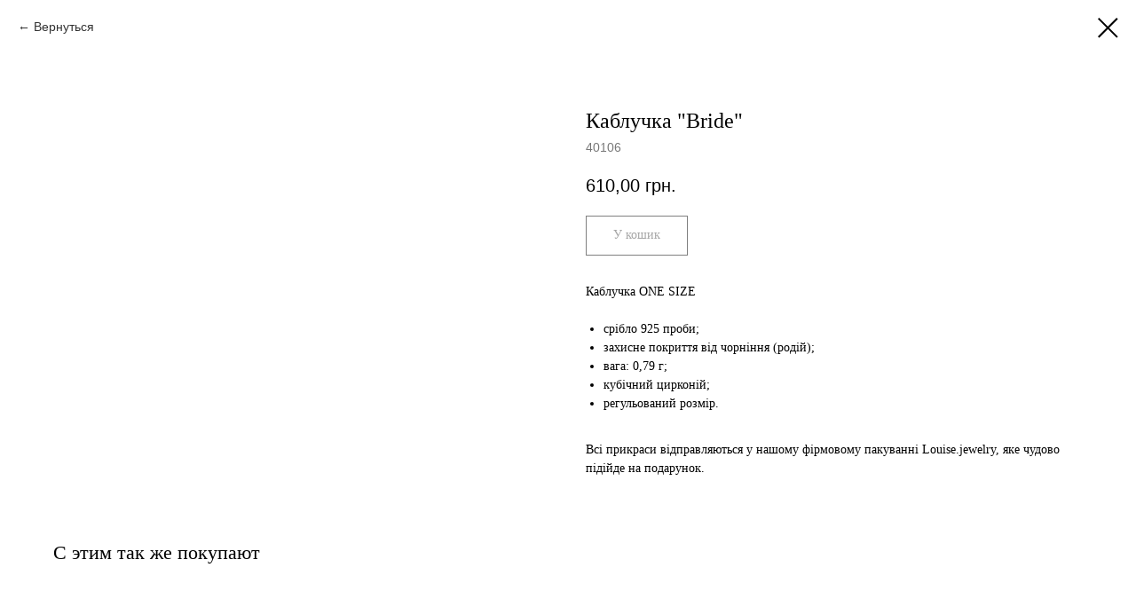

--- FILE ---
content_type: text/html; charset=UTF-8
request_url: https://louise.jewelry/ring/tproduct/233560911-631520241039-kabluchka-bride
body_size: 13459
content:
<!DOCTYPE html> <html lang="uk"> <head> <meta charset="utf-8" /> <meta http-equiv="Content-Type" content="text/html; charset=utf-8" /> <meta name="viewport" content="width=device-width, initial-scale=1.0" /> <!--metatextblock-->
<title>Каблучка "Bride"</title>
<meta name="description" content="">
<meta name="keywords" content="">
<meta property="og:title" content="Каблучка &quot;Bride&quot;" />
<meta property="og:description" content="" />
<meta property="og:type" content="website" />
<meta property="og:url" content="https://louise.jewelry/ring/tproduct/233560911-631520241039-kabluchka-bride" />
<meta property="og:image" content="https://static.tildacdn.com/stor3136-3061-4564-a134-313337333266/48696133.jpg" />
<link rel="canonical" href="https://louise.jewelry/ring/tproduct/233560911-631520241039-kabluchka-bride" />
<!--/metatextblock--> <meta name="format-detection" content="telephone=no" /> <meta http-equiv="x-dns-prefetch-control" content="on"> <link rel="dns-prefetch" href="https://ws.tildacdn.com"> <link rel="dns-prefetch" href="https://static.tildacdn.one"> <link rel="shortcut icon" href="https://static.tildacdn.one/tild3235-6264-4362-a636-383639383039/favicon.ico" type="image/x-icon" /> <link rel="apple-touch-icon" href="https://static.tildacdn.one/tild3232-3733-4531-a461-363735623838/apple-touch-icon-152.png"> <link rel="apple-touch-icon" sizes="76x76" href="https://static.tildacdn.one/tild3232-3733-4531-a461-363735623838/apple-touch-icon-152.png"> <link rel="apple-touch-icon" sizes="152x152" href="https://static.tildacdn.one/tild3232-3733-4531-a461-363735623838/apple-touch-icon-152.png"> <link rel="apple-touch-startup-image" href="https://static.tildacdn.one/tild3232-3733-4531-a461-363735623838/apple-touch-icon-152.png"> <meta name="msapplication-TileColor" content="#ffffff"> <meta name="msapplication-TileImage" content="https://static.tildacdn.one/tild6130-3066-4431-a636-323639626662/mstile-150x150.png"> <!-- Assets --> <script src="https://neo.tildacdn.com/js/tilda-fallback-1.0.min.js" async charset="utf-8"></script> <link rel="stylesheet" href="https://static.tildacdn.one/css/tilda-grid-3.0.min.css" type="text/css" media="all" onerror="this.loaderr='y';"/> <link rel="stylesheet" href="https://static.tildacdn.one/ws/project1037411/tilda-blocks-page14137666.min.css?t=1762957361" type="text/css" media="all" onerror="this.loaderr='y';" /> <link rel="stylesheet" href="https://static.tildacdn.one/css/tilda-popup-1.1.min.css" type="text/css" media="print" onload="this.media='all';" onerror="this.loaderr='y';" /> <noscript><link rel="stylesheet" href="https://static.tildacdn.one/css/tilda-popup-1.1.min.css" type="text/css" media="all" /></noscript> <link rel="stylesheet" href="https://static.tildacdn.one/css/tilda-slds-1.4.min.css" type="text/css" media="print" onload="this.media='all';" onerror="this.loaderr='y';" /> <noscript><link rel="stylesheet" href="https://static.tildacdn.one/css/tilda-slds-1.4.min.css" type="text/css" media="all" /></noscript> <link rel="stylesheet" href="https://static.tildacdn.one/css/tilda-catalog-1.1.min.css" type="text/css" media="print" onload="this.media='all';" onerror="this.loaderr='y';" /> <noscript><link rel="stylesheet" href="https://static.tildacdn.one/css/tilda-catalog-1.1.min.css" type="text/css" media="all" /></noscript> <link rel="stylesheet" href="https://static.tildacdn.one/css/tilda-forms-1.0.min.css" type="text/css" media="all" onerror="this.loaderr='y';" /> <link rel="stylesheet" href="https://static.tildacdn.one/css/tilda-menu-widgeticons-1.0.min.css" type="text/css" media="all" onerror="this.loaderr='y';" /> <link rel="stylesheet" href="https://static.tildacdn.one/css/tilda-cart-1.0.min.css" type="text/css" media="all" onerror="this.loaderr='y';" /> <link rel="stylesheet" href="https://static.tildacdn.one/css/tilda-zoom-2.0.min.css" type="text/css" media="print" onload="this.media='all';" onerror="this.loaderr='y';" /> <noscript><link rel="stylesheet" href="https://static.tildacdn.one/css/tilda-zoom-2.0.min.css" type="text/css" media="all" /></noscript> <script nomodule src="https://static.tildacdn.one/js/tilda-polyfill-1.0.min.js" charset="utf-8"></script> <script type="text/javascript">function t_onReady(func) {if(document.readyState!='loading') {func();} else {document.addEventListener('DOMContentLoaded',func);}}
function t_onFuncLoad(funcName,okFunc,time) {if(typeof window[funcName]==='function') {okFunc();} else {setTimeout(function() {t_onFuncLoad(funcName,okFunc,time);},(time||100));}}function t_throttle(fn,threshhold,scope) {return function() {fn.apply(scope||this,arguments);};}function t396_initialScale(t){var e=document.getElementById("rec"+t);if(e){var i=e.querySelector(".t396__artboard");if(i){window.tn_scale_initial_window_width||(window.tn_scale_initial_window_width=document.documentElement.clientWidth);var a=window.tn_scale_initial_window_width,r=[],n,l=i.getAttribute("data-artboard-screens");if(l){l=l.split(",");for(var o=0;o<l.length;o++)r[o]=parseInt(l[o],10)}else r=[320,480,640,960,1200];for(var o=0;o<r.length;o++){var d=r[o];a>=d&&(n=d)}var _="edit"===window.allrecords.getAttribute("data-tilda-mode"),c="center"===t396_getFieldValue(i,"valign",n,r),s="grid"===t396_getFieldValue(i,"upscale",n,r),w=t396_getFieldValue(i,"height_vh",n,r),g=t396_getFieldValue(i,"height",n,r),u=!!window.opr&&!!window.opr.addons||!!window.opera||-1!==navigator.userAgent.indexOf(" OPR/");if(!_&&c&&!s&&!w&&g&&!u){var h=parseFloat((a/n).toFixed(3)),f=[i,i.querySelector(".t396__carrier"),i.querySelector(".t396__filter")],v=Math.floor(parseInt(g,10)*h)+"px",p;i.style.setProperty("--initial-scale-height",v);for(var o=0;o<f.length;o++)f[o].style.setProperty("height","var(--initial-scale-height)");t396_scaleInitial__getElementsToScale(i).forEach((function(t){t.style.zoom=h}))}}}}function t396_scaleInitial__getElementsToScale(t){return t?Array.prototype.slice.call(t.children).filter((function(t){return t&&(t.classList.contains("t396__elem")||t.classList.contains("t396__group"))})):[]}function t396_getFieldValue(t,e,i,a){var r,n=a[a.length-1];if(!(r=i===n?t.getAttribute("data-artboard-"+e):t.getAttribute("data-artboard-"+e+"-res-"+i)))for(var l=0;l<a.length;l++){var o=a[l];if(!(o<=i)&&(r=o===n?t.getAttribute("data-artboard-"+e):t.getAttribute("data-artboard-"+e+"-res-"+o)))break}return r}window.TN_SCALE_INITIAL_VER="1.0",window.tn_scale_initial_window_width=null;</script> <script src="https://static.tildacdn.one/js/jquery-1.10.2.min.js" charset="utf-8" onerror="this.loaderr='y';"></script> <script src="https://static.tildacdn.one/js/tilda-scripts-3.0.min.js" charset="utf-8" defer onerror="this.loaderr='y';"></script> <script src="https://static.tildacdn.one/ws/project1037411/tilda-blocks-page14137666.min.js?t=1762957361" charset="utf-8" onerror="this.loaderr='y';"></script> <script src="https://static.tildacdn.one/js/tilda-lazyload-1.0.min.js" charset="utf-8" async onerror="this.loaderr='y';"></script> <script src="https://static.tildacdn.one/js/hammer.min.js" charset="utf-8" async onerror="this.loaderr='y';"></script> <script src="https://static.tildacdn.one/js/tilda-slds-1.4.min.js" charset="utf-8" async onerror="this.loaderr='y';"></script> <script src="https://static.tildacdn.one/js/tilda-products-1.0.min.js" charset="utf-8" async onerror="this.loaderr='y';"></script> <script src="https://static.tildacdn.one/js/tilda-catalog-1.1.min.js" charset="utf-8" async onerror="this.loaderr='y';"></script> <script src="https://static.tildacdn.one/js/tilda-zero-1.1.min.js" charset="utf-8" async onerror="this.loaderr='y';"></script> <script src="https://static.tildacdn.one/js/tilda-menu-1.0.min.js" charset="utf-8" async onerror="this.loaderr='y';"></script> <script src="https://static.tildacdn.one/js/tilda-menu-widgeticons-1.0.min.js" charset="utf-8" async onerror="this.loaderr='y';"></script> <script src="https://static.tildacdn.one/js/tilda-forms-1.0.min.js" charset="utf-8" async onerror="this.loaderr='y';"></script> <script src="https://static.tildacdn.one/js/tilda-cart-1.1.min.js" charset="utf-8" async onerror="this.loaderr='y';"></script> <script src="https://static.tildacdn.one/js/tilda-widget-positions-1.0.min.js" charset="utf-8" async onerror="this.loaderr='y';"></script> <script src="https://static.tildacdn.one/js/tilda-zoom-2.0.min.js" charset="utf-8" async onerror="this.loaderr='y';"></script> <script src="https://static.tildacdn.one/js/tilda-zero-scale-1.0.min.js" charset="utf-8" async onerror="this.loaderr='y';"></script> <script src="https://static.tildacdn.one/js/tilda-skiplink-1.0.min.js" charset="utf-8" async onerror="this.loaderr='y';"></script> <script src="https://static.tildacdn.one/js/tilda-events-1.0.min.js" charset="utf-8" async onerror="this.loaderr='y';"></script> <!-- nominify begin --><meta name="facebook-domain-verification" content="696bd9eu3ri21ukbrcg39j2eev3u74" /><!-- nominify end --><script type="text/javascript">window.dataLayer=window.dataLayer||[];</script> <!-- Google Tag Manager --> <script type="text/javascript">(function(w,d,s,l,i){w[l]=w[l]||[];w[l].push({'gtm.start':new Date().getTime(),event:'gtm.js'});var f=d.getElementsByTagName(s)[0],j=d.createElement(s),dl=l!='dataLayer'?'&l='+l:'';j.async=true;j.src='https://www.googletagmanager.com/gtm.js?id='+i+dl;f.parentNode.insertBefore(j,f);})(window,document,'script','dataLayer','GTM-WPCQ93F');</script> <!-- End Google Tag Manager --> <!-- Facebook Pixel Code --> <script type="text/javascript" data-tilda-cookie-type="advertising">setTimeout(function(){!function(f,b,e,v,n,t,s)
{if(f.fbq)return;n=f.fbq=function(){n.callMethod?n.callMethod.apply(n,arguments):n.queue.push(arguments)};if(!f._fbq)f._fbq=n;n.push=n;n.loaded=!0;n.version='2.0';n.agent='pltilda';n.queue=[];t=b.createElement(e);t.async=!0;t.src=v;s=b.getElementsByTagName(e)[0];s.parentNode.insertBefore(t,s)}(window,document,'script','https://connect.facebook.net/en_US/fbevents.js');fbq('init','347037465896526');fbq('track','PageView');},2000);</script> <!-- End Facebook Pixel Code --> <script type="text/javascript">(function() {if((/bot|google|yandex|baidu|bing|msn|duckduckbot|teoma|slurp|crawler|spider|robot|crawling|facebook/i.test(navigator.userAgent))===false&&typeof(sessionStorage)!='undefined'&&sessionStorage.getItem('visited')!=='y'&&document.visibilityState){var style=document.createElement('style');style.type='text/css';style.innerHTML='@media screen and (min-width: 980px) {.t-records {opacity: 0;}.t-records_animated {-webkit-transition: opacity ease-in-out .2s;-moz-transition: opacity ease-in-out .2s;-o-transition: opacity ease-in-out .2s;transition: opacity ease-in-out .2s;}.t-records.t-records_visible {opacity: 1;}}';document.getElementsByTagName('head')[0].appendChild(style);function t_setvisRecs(){var alr=document.querySelectorAll('.t-records');Array.prototype.forEach.call(alr,function(el) {el.classList.add("t-records_animated");});setTimeout(function() {Array.prototype.forEach.call(alr,function(el) {el.classList.add("t-records_visible");});sessionStorage.setItem("visited","y");},400);}
document.addEventListener('DOMContentLoaded',t_setvisRecs);}})();</script></head> <body class="t-body" style="margin:0;"> <!--allrecords--> <div id="allrecords" class="t-records" data-product-page="y" data-hook="blocks-collection-content-node" data-tilda-project-id="1037411" data-tilda-page-id="14137666" data-tilda-page-alias="ring" data-tilda-formskey="429cef855a4ab78873c39b042b6aa5d3" data-tilda-stat-scroll="yes" data-tilda-lazy="yes" data-tilda-project-lang="UK" data-tilda-root-zone="one" data-tilda-project-headcode="yes" data-tilda-project-country="UA">
<!-- PRODUCT START -->

                
                        
                    
        
        

<div id="rec233560911" class="r t-rec" style="background-color:#ffffff;" data-bg-color="#ffffff">
    <div class="t-store t-store__prod-snippet__container">

        
                <div class="t-store__prod-popup__close-txt-wr" style="position:absolute;">
            <a href="https://louise.jewelry/ring" class="js-store-close-text t-store__prod-popup__close-txt t-descr t-descr_xxs" style="color:#000000;">
                Вернуться
            </a>
        </div>
        
        <a href="https://louise.jewelry/ring" class="t-popup__close" style="position:absolute; background-color:#ffffff">
            <div class="t-popup__close-wrapper">
                <svg class="t-popup__close-icon t-popup__close-icon_arrow" width="26px" height="26px" viewBox="0 0 26 26" version="1.1" xmlns="http://www.w3.org/2000/svg" xmlns:xlink="http://www.w3.org/1999/xlink"><path d="M10.4142136,5 L11.8284271,6.41421356 L5.829,12.414 L23.4142136,12.4142136 L23.4142136,14.4142136 L5.829,14.414 L11.8284271,20.4142136 L10.4142136,21.8284271 L2,13.4142136 L10.4142136,5 Z" fill="#000000"></path></svg>
                <svg class="t-popup__close-icon t-popup__close-icon_cross" width="23px" height="23px" viewBox="0 0 23 23" version="1.1" xmlns="http://www.w3.org/2000/svg" xmlns:xlink="http://www.w3.org/1999/xlink"><g stroke="none" stroke-width="1" fill="#000000" fill-rule="evenodd"><rect transform="translate(11.313708, 11.313708) rotate(-45.000000) translate(-11.313708, -11.313708) " x="10.3137085" y="-3.6862915" width="2" height="30"></rect><rect transform="translate(11.313708, 11.313708) rotate(-315.000000) translate(-11.313708, -11.313708) " x="10.3137085" y="-3.6862915" width="2" height="30"></rect></g></svg>
            </div>
        </a>
        
        <div class="js-store-product js-product t-store__product-snippet" data-product-lid="631520241039" data-product-uid="631520241039" itemscope itemtype="http://schema.org/Product">
            <meta itemprop="productID" content="631520241039" />

            <div class="t-container">
                <div>
                    <meta itemprop="image" content="https://static.tildacdn.com/stor3136-3061-4564-a134-313337333266/48696133.jpg" />
                    <div class="t-store__prod-popup__slider js-store-prod-slider t-store__prod-popup__col-left t-col t-col_6">
                        <div class="js-product-img" style="width:100%;padding-bottom:75%;background-size:cover;opacity:0;">
                        </div>
                    </div>
                    <div class="t-store__prod-popup__info t-align_left t-store__prod-popup__col-right t-col t-col_6">

                        <div class="t-store__prod-popup__title-wrapper">
                            <h1 class="js-store-prod-name js-product-name t-store__prod-popup__name t-name t-name_xl" itemprop="name" style="font-weight:100;font-family:OrchideaPro;">Каблучка "Bride"</h1>
                            <div class="t-store__prod-popup__brand t-descr t-descr_xxs" >
                                                            </div>
                            <div class="t-store__prod-popup__sku t-descr t-descr_xxs">
                                <span class="js-store-prod-sku js-product-sku" translate="no" itemprop="sku">
                                    40106
                                </span>
                            </div>
                        </div>

                                                                        <div itemprop="offers" itemscope itemtype="http://schema.org/Offer" style="display:none;">
                            <meta itemprop="serialNumber" content="631520241039" />
                                                        <meta itemprop="sku" content="40106" />
                                                        <meta itemprop="price" content="610.00" />
                            <meta itemprop="priceCurrency" content="UAH" />
                                                        <link itemprop="availability" href="http://schema.org/OutOfStock">
                                                    </div>
                        
                                                
                        <div class="js-store-price-wrapper t-store__prod-popup__price-wrapper">
                            <div class="js-store-prod-price t-store__prod-popup__price t-store__prod-popup__price-item t-name t-name_md" style="font-weight:400;">
                                                                <div class="js-product-price js-store-prod-price-val t-store__prod-popup__price-value" data-product-price-def="610.0000" data-product-price-def-str="610,00">610,00</div><div class="t-store__prod-popup__price-currency" translate="no">грн.</div>
                                                            </div>
                            <div class="js-store-prod-price-old t-store__prod-popup__price_old t-store__prod-popup__price-item t-name t-name_md" style="font-weight:400;display:none;">
                                                                <div class="js-store-prod-price-old-val t-store__prod-popup__price-value"></div><div class="t-store__prod-popup__price-currency" translate="no">грн.</div>
                                                            </div>
                        </div>

                        <div class="js-product-controls-wrapper">
                        </div>

                        <div class="t-store__prod-popup__links-wrapper">
                                                    </div>

                                                <div class="t-store__prod-popup__btn-wrapper"   tt="У кошик">
                                                        <a href="#order" class="t-store__prod-popup__btn t-store__prod-popup__btn_disabled t-btn t-btn_sm" style="color:#000000;background-color:#ffffff;border:1px solid #000000;font-family:OrchideaPro;font-weight:100;">
                                <table style="width:100%; height:100%;">
                                    <tbody>
                                        <tr>
                                            <td class="js-store-prod-popup-buy-btn-txt">У кошик</td>
                                        </tr>
                                    </tbody>
                                </table>
                            </a>
                                                    </div>
                        
                        <div class="js-store-prod-text t-store__prod-popup__text t-descr t-descr_xxs" style="font-weight:100;font-family:OrchideaPro;">
                                                    <div class="js-store-prod-all-text" itemprop="description">
                                Каблучка ONE SIZE<br /><br /><ul><li>срібло 925 проби;</li><li>захисне покриття від чорніння (родій);</li><li>вага: 0,79 г;</li><li>кубічний цирконій;</li><li>регульований розмір.</li></ul><br />Всі прикраси відправляються у нашому фірмовому пакуванні Louise.jewelry, яке чудово підійде на подарунок.                            </div>
                                                                            <div class="js-store-prod-all-charcs">
                                                                                                                                                                        </div>
                                                </div>

                    </div>
                </div>

                            </div>
        </div>
                <div class="t-store__relevants__container">
            <div class="t-container">
                <div class="t-col">
                    <div class="t-store__relevants__title t-uptitle t-uptitle_xxl" style="font-weight:100;font-family:OrchideaPro;">С этим так же покупают</div>
                    <div class="t-store__relevants-grid-cont js-store-relevants-grid-cont js-store-grid-cont t-store__valign-buttons"></div>
                </div>
            </div>
        </div>
                <div class="js-store-error-msg t-store__error-msg-cont"></div>
        <div itemscope itemtype="http://schema.org/ImageGallery" style="display:none;">
                                                                                                                                                                </div>

    </div>

                        
                        
    
    <style>
        /* body bg color */
        
        .t-body {
            background-color:#ffffff;
        }
        

        /* body bg color end */
        /* Slider stiles */
        .t-slds__bullet_active .t-slds__bullet_body {
            background-color: #222 !important;
        }

        .t-slds__bullet:hover .t-slds__bullet_body {
            background-color: #222 !important;
        }
        /* Slider stiles end */
    </style>
    

            
        
    <style>
        

        

        
    </style>
    
    
        
    <style>
        
    </style>
    
    
        
    <style>
        
    </style>
    
    
        
        <style>
    
                                    
        </style>
    
    
    <div class="js-store-tpl-slider-arrows" style="display: none;">
                


<div class="t-slds__arrow_wrapper t-slds__arrow_wrapper-left" data-slide-direction="left">
  <div class="t-slds__arrow t-slds__arrow-left t-slds__arrow-withbg" style="width: 30px; height: 30px;background-color: rgba(255,255,255,1);">
    <div class="t-slds__arrow_body t-slds__arrow_body-left" style="width: 7px;">
      <svg style="display: block" viewBox="0 0 7.3 13" xmlns="http://www.w3.org/2000/svg" xmlns:xlink="http://www.w3.org/1999/xlink">
                <desc>Left</desc>
        <polyline
        fill="none"
        stroke="#000000"
        stroke-linejoin="butt"
        stroke-linecap="butt"
        stroke-width="1"
        points="0.5,0.5 6.5,6.5 0.5,12.5"
        />
      </svg>
    </div>
  </div>
</div>
<div class="t-slds__arrow_wrapper t-slds__arrow_wrapper-right" data-slide-direction="right">
  <div class="t-slds__arrow t-slds__arrow-right t-slds__arrow-withbg" style="width: 30px; height: 30px;background-color: rgba(255,255,255,1);">
    <div class="t-slds__arrow_body t-slds__arrow_body-right" style="width: 7px;">
      <svg style="display: block" viewBox="0 0 7.3 13" xmlns="http://www.w3.org/2000/svg" xmlns:xlink="http://www.w3.org/1999/xlink">
        <desc>Right</desc>
        <polyline
        fill="none"
        stroke="#000000"
        stroke-linejoin="butt"
        stroke-linecap="butt"
        stroke-width="1"
        points="0.5,0.5 6.5,6.5 0.5,12.5"
        />
      </svg>
    </div>
  </div>
</div>    </div>

    
    <script>
        t_onReady(function() {
            var tildacopyEl = document.getElementById('tildacopy');
            if (tildacopyEl) tildacopyEl.style.display = 'none';

            var recid = '233560911';
            var options = {};
            var product = {"uid":631520241039,"rootpartid":132101,"title":"Каблучка \"Bride\"","text":"Каблучка ONE SIZE<br \/><br \/><ul><li>срібло 925 проби;<\/li><li>захисне покриття від чорніння (родій);<\/li><li>вага: 0,79 г;<\/li><li>кубічний цирконій;<\/li><li>регульований розмір.<\/li><\/ul><br \/>Всі прикраси відправляються у нашому фірмовому пакуванні Louise.jewelry, яке чудово підійде на подарунок.","sku":"40106","price":"610.0000","gallery":[{"img":"https:\/\/static.tildacdn.com\/stor3136-3061-4564-a134-313337333266\/48696133.jpg"},{"img":"https:\/\/static.tildacdn.com\/tild3065-6536-4263-a331-613535646666\/IMG_7713.JPG"},{"img":"https:\/\/static.tildacdn.com\/tild6639-6632-4066-b339-666236373336\/DD715304-4786-40F5-9.JPG"},{"img":"https:\/\/static.tildacdn.com\/tild3765-3533-4537-b164-323361653566\/IMG_7711.JPG"},{"img":"https:\/\/static.tildacdn.com\/tild3366-3333-4363-b162-343438336431\/BEB819FD-BC85-4693-B.JPG"}],"sort":1011580,"quantity":"0","portion":0,"newsort":0,"json_chars":"null","externalid":"rmEGDvuFBiFfyencs6rN","pack_label":"lwh","pack_x":0,"pack_y":0,"pack_z":0,"pack_m":0,"serverid":"euae004","servertime":"1768419254.8972","parentuid":"","editions":[{"uid":631520241039,"price":"610.00","priceold":"","sku":"40106","quantity":"0","img":"https:\/\/static.tildacdn.com\/stor3136-3061-4564-a134-313337333266\/48696133.jpg"}],"characteristics":[],"properties":[],"partuids":[954076024622],"url":"https:\/\/louise.jewelry\/ring\/tproduct\/233560911-631520241039-kabluchka-bride"};

            // draw slider or show image for SEO
            if (window.isSearchBot) {
                var imgEl = document.querySelector('.js-product-img');
                if (imgEl) imgEl.style.opacity = '1';
            } else {
                
                var prodcard_optsObj = {
    hasWrap: true,
    txtPad: '',
    bgColor: '#ffffff',
    borderRadius: '',
    shadowSize: '0px',
    shadowOpacity: '',
    shadowSizeHover: '',
    shadowOpacityHover: '',
    shadowShiftyHover: '',
    btnTitle1: 'Докладніше',
    btnLink1: 'popup',
    btnTitle2: 'У кошик',
    btnLink2: 'order',
    showOpts: false};

var price_optsObj = {
    color: '',
    colorOld: '',
    fontSize: '',
    fontWeight: '400'
};

var popup_optsObj = {
    columns: '6',
    columns2: '6',
    isVertical: '',
    align: '',
    btnTitle: 'У кошик',
    closeText: 'Вернуться',
    iconColor: '#000000',
    containerBgColor: '#ffffff',
    overlayBgColorRgba: 'rgba(255,255,255,1)',
    popupStat: '/tilda/popup/rec233560911/opened',
    popupContainer: '',
    fixedButton: false,
    mobileGalleryStyle: ''
};

var slider_optsObj = {
    anim_speed: '',
    arrowColor: '#000000',
    videoPlayerIconColor: '',
    cycle: '',
    controls: 'arrowsthumbs',
    bgcolor: '#ffffff'
};

var slider_dotsOptsObj = {
    size: '',
    bgcolor: '',
    bordersize: '',
    bgcoloractive: ''
};

var slider_slidesOptsObj = {
    zoomable: true,
    bgsize: 'cover',
    ratio: '1'
};

var typography_optsObj = {
    descrColor: '',
    titleColor: ''
};

var default_sortObj = {
    in_stock: false};

var btn1_style = 'font-weight:100;font-family:OrchideaPro;color:#000000;background-color:#ffffff;border:1px solid #000000;';
var btn2_style = 'font-weight:100;font-family:OrchideaPro;color:#000000;background-color:#e6cec6;';

var options_catalog = {
    btn1_style: btn1_style,
    btn2_style: btn2_style,
    storepart: '954076024622',
    prodCard: prodcard_optsObj,
    popup_opts: popup_optsObj,
    defaultSort: default_sortObj,
    slider_opts: slider_optsObj,
    slider_dotsOpts: slider_dotsOptsObj,
    slider_slidesOpts: slider_slidesOptsObj,
    typo: typography_optsObj,
    price: price_optsObj,
    blocksInRow: '3',
    imageHover: true,
    imageHeight: '400px',
    imageRatioClass: 't-store__card__imgwrapper_4-3',
    align: 'left',
    vindent: '',
    isHorizOnMob:false,
    itemsAnim: '',
    hasOriginalAspectRatio: false,
    markColor: '#ffffff',
    markBgColor: '#e6cec6',
    currencySide: 'r',
    currencyTxt: 'грн.',
    currencySeparator: ',',
    currencyDecimal: '',
    btnSize: 'sm',
    verticalAlignButtons: false,
    hideFilters: false,
    titleRelevants: 'С этим так же покупают',
    showRelevants: 'cc',
    relevants_slider: true,
    relevants_quantity: '6',
    isFlexCols: false,
    isPublishedPage: true,
    previewmode: true,
    colClass: 't-col t-col_3',
    ratio: '1_1',
    sliderthumbsside: '',
    showStoreBtnQuantity: '',
    tabs: '',
    galleryStyle: '',
    title_typo: '',
    descr_typo: '',
    price_typo: '',
    price_old_typo: '',
    menu_typo: '',
    options_typo: '',
    sku_typo: '',
    characteristics_typo: '',
    button_styles: '',
    button2_styles: '',
    buttonicon: '',
    buttoniconhover: '',
};                
                // emulate, get options_catalog from file store_catalog_fields
                options = options_catalog;
                options.typo.title = "font-weight:100;font-family:OrchideaPro;" || '';
                options.typo.descr = "font-weight:100;font-family:OrchideaPro;" || '';

                try {
                    if (options.showRelevants) {
                        var itemsCount = '6';
                        var relevantsMethod;
                        switch (options.showRelevants) {
                            case 'cc':
                                relevantsMethod = 'current_category';
                                break;
                            case 'all':
                                relevantsMethod = 'all_categories';
                                break;
                            default:
                                relevantsMethod = 'category_' + options.showRelevants;
                                break;
                        }

                        t_onFuncLoad('t_store_loadProducts', function() {
                            t_store_loadProducts(
                                'relevants',
                                recid,
                                options,
                                false,
                                {
                                    currentProductUid: '631520241039',
                                    relevantsQuantity: itemsCount,
                                    relevantsMethod: relevantsMethod,
                                    relevantsSort: 'random'
                                }
                            );
                        });
                    }
                } catch (e) {
                    console.log('Error in relevants: ' + e);
                }
            }

            
                            options.popup_opts.btnTitle = 'У кошик';
                        

            window.tStoreOptionsList = [];

            t_onFuncLoad('t_store_productInit', function() {
                t_store_productInit(recid, options, product);
            });

            // if user coming from catalog redirect back to main page
            if (window.history.state && (window.history.state.productData || window.history.state.storepartuid)) {
                window.onpopstate = function() {
                    window.history.replaceState(null, null, window.location.origin);
                    window.location.replace(window.location.origin);
                };
            }
        });
    </script>
    

</div>


<!-- PRODUCT END -->

<div id="rec160233465" class="r t-rec" style="" data-animationappear="off" data-record-type="706"> <!-- @classes: t-text t-text_xs t-name t-name_xs t-name_md t-btn t-btn_sm --> <script>t_onReady(function() {setTimeout(function() {t_onFuncLoad('tcart__init',function() {tcart__init('160233465',{cssClassName:''});});},50);var userAgent=navigator.userAgent.toLowerCase();var body=document.body;if(!body) return;if(userAgent.indexOf('instagram')!==-1&&userAgent.indexOf('iphone')!==-1) {body.style.position='relative';}
var rec=document.querySelector('#rec160233465');if(!rec) return;var cartWindow=rec.querySelector('.t706__cartwin,.t706__cartpage');var allRecords=document.querySelector('.t-records');var currentMode=allRecords.getAttribute('data-tilda-mode');if(cartWindow&&currentMode!=='edit'&&currentMode!=='preview') {cartWindow.addEventListener('scroll',t_throttle(function() {if(window.lazy==='y'||document.querySelector('#allrecords').getAttribute('data-tilda-lazy')==='yes') {t_onFuncLoad('t_lazyload_update',function() {t_lazyload_update();});}},500));}});</script> <div class="t706" data-cart-countdown="yes" data-project-currency="грн." data-project-currency-side="r" data-project-currency-sep="," data-project-currency-code="UAH" data-cart-sendevent-onadd="y"> <div class="t706__carticon" style=""> <div class="t706__carticon-text t-name t-name_xs"></div> <div class="t706__carticon-wrapper"> <div class="t706__carticon-imgwrap"> <svg role="img" class="t706__carticon-img" xmlns="http://www.w3.org/2000/svg" viewBox="0 0 64 64"> <path fill="none" stroke-width="2" stroke-miterlimit="10" d="M44 18h10v45H10V18h10z"/> <path fill="none" stroke-width="2" stroke-miterlimit="10" d="M22 24V11c0-5.523 4.477-10 10-10s10 4.477 10 10v13"/> </svg> </div> <div class="t706__carticon-counter js-carticon-counter"></div> </div> </div> <div class="t706__cartwin" style="display: none;"> <div class="t706__close t706__cartwin-close"> <button type="button" class="t706__close-button t706__cartwin-close-wrapper" aria-label="Close cart"> <svg role="presentation" class="t706__close-icon t706__cartwin-close-icon" width="23px" height="23px" viewBox="0 0 23 23" version="1.1" xmlns="http://www.w3.org/2000/svg" xmlns:xlink="http://www.w3.org/1999/xlink"> <g stroke="none" stroke-width="1" fill="#fff" fill-rule="evenodd"> <rect transform="translate(11.313708, 11.313708) rotate(-45.000000) translate(-11.313708, -11.313708) " x="10.3137085" y="-3.6862915" width="2" height="30"></rect> <rect transform="translate(11.313708, 11.313708) rotate(-315.000000) translate(-11.313708, -11.313708) " x="10.3137085" y="-3.6862915" width="2" height="30"></rect> </g> </svg> </button> </div> <div class="t706__cartwin-content"> <div class="t706__cartwin-top"> <div class="t706__cartwin-heading t-name t-name_xl">Кошик</div> </div> <div class="t706__cartwin-products"></div> <div class="t706__cartwin-bottom"> <div class="t706__cartwin-prodamount-wrap t-descr t-descr_sm"> <span class="t706__cartwin-prodamount-label"></span> <span class="t706__cartwin-prodamount"></span> </div> </div> <div class="t706__orderform "> <form
id="form160233465" name='form160233465' role="form" action='' method='POST' data-formactiontype="2" data-inputbox=".t-input-group" 
class="t-form js-form-proccess t-form_inputs-total_11 " data-formsended-callback="t706_onSuccessCallback"> <input type="hidden" name="formservices[]" value="fc245a6b5682bfa64ac50209077c20e8" class="js-formaction-services"> <input type="hidden" name="tildaspec-formname" tabindex="-1" value="Cart"> <!-- @classes t-title t-text t-btn --> <div class="js-successbox t-form__successbox t-text t-text_md"
aria-live="polite"
style="display:none;" data-success-message="Дякуємо! Ми отримали замовлення та дуже скоро зв&#039;яжемось з Вами для підтвердження."></div> <div
class="t-form__inputsbox
t-form__inputsbox_inrow "> <div
class=" t-input-group t-input-group_tx " data-input-lid="1496239431201" data-field-type="tx" data-field-name=""> <div class="t-input-block " style="border-radius:10px;"> <div
class="t-text"
field="li_text__1496239431201"> <div style="font-size: 18px;" data-customstyle="yes"><strong>Безкоштовна доставка по Україні від 2000 грн.</strong></div></div> </div> <div class="t-input-error" aria-live="polite" id="error_1496239431201"></div> </div> <div
class=" t-input-group t-input-group_nm " data-input-lid="1658398737071" data-field-type="nm" data-field-name="Name"> <label
for='input_1658398737071'
class="t-input-title t-descr t-descr_md"
id="field-title_1658398737071" data-redactor-toolbar="no"
field="li_title__1658398737071"
style="color:;">ПІБ замовника</label> <div
class="t-input-subtitle t-descr t-descr_xxs t-opacity_70" data-redactor-toolbar="no"
field="li_subtitle__1658398737071"
style="color:;">*Обовʼязково</div> <div class="t-input-block " style="border-radius:10px;"> <input
type="text"
autocomplete="name"
name="Name"
id="input_1658398737071"
class="t-input js-tilda-rule"
value=""
placeholder="Шевченко Ганна" data-tilda-req="1" aria-required="true" data-tilda-rule="name"
aria-describedby="error_1658398737071"
style="color:#000000;border:1px solid #000000;border-radius:10px;"> </div> <div class="t-input-error" aria-live="polite" id="error_1658398737071"></div> </div> <div
class=" t-input-group t-input-group_ph " data-input-lid="1496239478607" data-field-type="ph" data-field-name="Phone"> <label
for='input_1496239478607'
class="t-input-title t-descr t-descr_md"
id="field-title_1496239478607" data-redactor-toolbar="no"
field="li_title__1496239478607"
style="color:;">Контактний номер (з активним месенджером)</label> <div
class="t-input-subtitle t-descr t-descr_xxs t-opacity_70" data-redactor-toolbar="no"
field="li_subtitle__1496239478607"
style="color:;">Будь ласка, перепровірте правильність вказаного номера, в іншому разі ми не зможемо з Вами зв'язатись.</div> <div class="t-input-block " style="border-radius:10px;"> <input
type="tel"
autocomplete="tel"
name="Phone"
id="input_1496239478607"
class="t-input js-tilda-rule"
value="" data-tilda-req="1" aria-required="true" data-tilda-rule="phone"
pattern="[0-9]*"
aria-describedby="error_1496239478607"
style="color:#000000;border:1px solid #000000;border-radius:10px;"> </div> <div class="t-input-error" aria-live="polite" id="error_1496239478607"></div> </div> <div
class=" t-input-group t-input-group_rd " data-input-lid="1549627475162"
role="radiogroup" aria-labelledby="field-title_1549627475162" data-field-radcb="rb" data-field-async="true" data-field-type="rd" data-field-name="type_of_payment" data-default-value=1
> <div
class="t-input-title t-descr t-descr_md"
id="field-title_1549627475162" data-redactor-toolbar="no"
field="li_title__1549627475162"
style="color:;">Форма оплати</div> <div
class="t-input-subtitle t-descr t-descr_xxs t-opacity_70" data-redactor-toolbar="no"
field="li_subtitle__1549627475162"
style="color:;">*Обовʼязково</div> <div class="t-input-block " style="border-radius:10px;"> <div class="t-radio__wrapper"> <label
class="t-radio__item t-radio__control t-text t-text_xs"
style=""> <input
type="radio"
name="type_of_payment"
value="Повна передоплата"
checked="checked" class="t-radio js-tilda-rule" data-tilda-req="1" aria-required="true"> <div
class="t-radio__indicator"></div> <span>Повна передоплата</span> </label> <label
class="t-radio__item t-radio__control t-text t-text_xs"
style=""> <input
type="radio"
name="type_of_payment"
value="Післяплата з частковою передоплатою (100 грн)"
class="t-radio js-tilda-rule" data-tilda-req="1" aria-required="true"> <div
class="t-radio__indicator"></div> <span>Післяплата з частковою передоплатою (100 грн)</span> </label> <script>t_onReady(function() {t_onFuncLoad('t_loadJsFile',function() {t_loadJsFile('https://static.tildacdn.one/js/tilda-variant-select-1.0.min.js',function() {t_onFuncLoad('t_input_radiobuttons_init',function() {try {t_input_radiobuttons_init('160233465','1549627475162');} catch(e) {console.log(e)}})})});});</script> <style>#rec160233465 .t-radio__indicator:after{background:;}</style> </div> </div> <div class="t-input-error" aria-live="polite" id="error_1549627475162"></div> </div> <div
class=" t-input-group t-input-group_rd " data-input-lid="1549628059047"
role="radiogroup" aria-labelledby="field-title_1549628059047" data-field-radcb="rb" data-field-async="true" data-field-type="rd" data-field-name="delivery" data-default-value=1
> <div
class="t-input-title t-descr t-descr_md"
id="field-title_1549628059047" data-redactor-toolbar="no"
field="li_title__1549628059047"
style="color:;">Спосіб доставки</div> <div
class="t-input-subtitle t-descr t-descr_xxs t-opacity_70" data-redactor-toolbar="no"
field="li_subtitle__1549628059047"
style="color:;">*Обовʼязково</div> <div class="t-input-block " style="border-radius:10px;"> <div class="t-radio__wrapper"> <label
class="t-radio__item t-radio__control t-text t-text_xs"
style=""> <input
type="radio"
name="delivery"
value="Відділення Нової Пошти"
checked="checked" class="t-radio js-tilda-rule"> <div
class="t-radio__indicator"></div> <span>Відділення Нової Пошти</span> </label> <label
class="t-radio__item t-radio__control t-text t-text_xs"
style=""> <input
type="radio"
name="delivery"
value="Адресна доставка Новою Поштою"
class="t-radio js-tilda-rule"> <div
class="t-radio__indicator"></div> <span>Адресна доставка Новою Поштою</span> </label> <label
class="t-radio__item t-radio__control t-text t-text_xs"
style=""> <input
type="radio"
name="delivery"
value="Поштомат"
class="t-radio js-tilda-rule"> <div
class="t-radio__indicator"></div> <span>Поштомат</span> </label> <script>t_onReady(function() {t_onFuncLoad('t_loadJsFile',function() {t_loadJsFile('https://static.tildacdn.one/js/tilda-variant-select-1.0.min.js',function() {t_onFuncLoad('t_input_radiobuttons_init',function() {try {t_input_radiobuttons_init('160233465','1549628059047');} catch(e) {console.log(e)}})})});});</script> <style>#rec160233465 .t-radio__indicator:after{background:;}</style> </div> </div> <div class="t-input-error" aria-live="polite" id="error_1549628059047"></div> </div> <div
class=" t-input-group t-input-group_in " data-input-lid="1549628114269" data-field-type="in" data-field-name="NovaPoshta"> <label
for='input_1549628114269'
class="t-input-title t-descr t-descr_md"
id="field-title_1549628114269" data-redactor-toolbar="no"
field="li_title__1549628114269"
style="color:;">Номер відділення або поштомату Нової Пошти</label> <div
class="t-input-subtitle t-descr t-descr_xxs t-opacity_70" data-redactor-toolbar="no"
field="li_subtitle__1549628114269"
style="color:;">*Обовʼязково</div> <div class="t-input-block " style="border-radius:10px;"> <input
type="text"
name="NovaPoshta"
id="input_1549628114269"
class="t-input js-tilda-rule"
value=""
placeholder="Наприклад: 65"
aria-describedby="error_1549628114269"
style="color:#000000;border:1px solid #000000;border-radius:10px;"> </div> <div class="t-input-error" aria-live="polite" id="error_1549628114269"></div> </div> <div
class=" t-input-group t-input-group_in " data-input-lid="1762956995624" data-field-type="in" data-field-name="NovaPoshta_3"> <label
for='input_1762956995624'
class="t-input-title t-descr t-descr_md"
id="field-title_1762956995624" data-redactor-toolbar="no"
field="li_title__1762956995624"
style="color:;">Місто доставки</label> <div
class="t-input-subtitle t-descr t-descr_xxs t-opacity_70" data-redactor-toolbar="no"
field="li_subtitle__1762956995624"
style="color:;">*Обовʼязково</div> <div class="t-input-block " style="border-radius:10px;"> <input
type="text"
name="NovaPoshta_3"
id="input_1762956995624"
class="t-input js-tilda-rule"
value=""
placeholder="Наприклад: Київ"
aria-describedby="error_1762956995624"
style="color:#000000;border:1px solid #000000;border-radius:10px;"> </div> <div class="t-input-error" aria-live="polite" id="error_1762956995624"></div> </div> <div
class=" t-input-group t-input-group_rd " data-input-lid="1549627727070"
role="radiogroup" aria-labelledby="field-title_1549627727070" data-field-radcb="rb" data-field-async="true" data-field-type="rd" data-field-name="connect_by" data-default-value=1
> <div
class="t-input-title t-descr t-descr_md"
id="field-title_1549627727070" data-redactor-toolbar="no"
field="li_title__1549627727070"
style="color:;">Як з Вами звʼязатись?</div> <div class="t-input-block " style="border-radius:10px;"> <div class="t-radio__wrapper"> <label
class="t-radio__item t-radio__control t-text t-text_xs"
style=""> <input
type="radio"
name="connect_by"
value="Telegram"
checked="checked" class="t-radio js-tilda-rule"> <div
class="t-radio__indicator"></div> <span>Telegram</span> </label> <label
class="t-radio__item t-radio__control t-text t-text_xs"
style=""> <input
type="radio"
name="connect_by"
value="Viber"
class="t-radio js-tilda-rule"> <div
class="t-radio__indicator"></div> <span>Viber</span> </label> <script>t_onReady(function() {t_onFuncLoad('t_loadJsFile',function() {t_loadJsFile('https://static.tildacdn.one/js/tilda-variant-select-1.0.min.js',function() {t_onFuncLoad('t_input_radiobuttons_init',function() {try {t_input_radiobuttons_init('160233465','1549627727070');} catch(e) {console.log(e)}})})});});</script> <style>#rec160233465 .t-radio__indicator:after{background:;}</style> </div> </div> <div class="t-input-error" aria-live="polite" id="error_1549627727070"></div> </div> <div
class=" t-input-group t-input-group_ta " data-input-lid="1549628698157" data-field-type="ta" data-field-name="additional_info"> <label
for='input_1549628698157'
class="t-input-title t-descr t-descr_md"
id="field-title_1549628698157" data-redactor-toolbar="no"
field="li_title__1549628698157"
style="color:;">Коментар</label> <div class="t-input-block " style="border-radius:10px;"> <textarea
name="additional_info"
id="input_1549628698157"
class="t-input js-tilda-rule"
aria-describedby="error_1549628698157"
style="color:#000000;border:1px solid #000000;border-radius:10px;height:68px;"
rows="2"></textarea> </div> <div class="t-input-error" aria-live="polite" id="error_1549628698157"></div> </div> <div
class=" t-input-group t-input-group_cb " data-input-lid="1658399916071" data-field-type="cb" data-field-name="Подарунковий пакет"> <div
class="t-input-title t-descr t-descr_md"
id="field-title_1658399916071" data-redactor-toolbar="no"
field="li_title__1658399916071"
style="color:;">Подарунковий пакет</div> <div class="t-input-block " style="border-radius:10px;"> <label
class="t-checkbox__control t-checkbox__control_flex t-text t-text_xs"
style=""> <input
type="checkbox"
name="Подарунковий пакет"
value="yes"
class="t-checkbox js-tilda-rule"> <div
class="t-checkbox__indicator"></div> <span>Додати подарунковий пакет +50 грн*</span></label> </div> <div class="t-input-error" aria-live="polite" id="error_1658399916071"></div> </div> <div
class=" t-input-group t-input-group_tx " data-input-lid="1658400059181" data-field-type="tx" data-field-name=""> <div class="t-input-block " style="border-radius:10px;"> <div
class="t-text"
field="li_text__1658400059181"> <strong>*Безкоштовно додаємо при замовленні від 1500 грн</strong></div> </div> <div class="t-input-error" aria-live="polite" id="error_1658400059181"></div> </div> <div class="t-form__errorbox-middle"> <!--noindex--> <div
class="js-errorbox-all t-form__errorbox-wrapper"
style="display:none;" data-nosnippet
tabindex="-1"
aria-label="Form fill-in errors"> <ul
role="list"
class="t-form__errorbox-text t-text t-text_md"> <li class="t-form__errorbox-item js-rule-error js-rule-error-all"></li> <li class="t-form__errorbox-item js-rule-error js-rule-error-req"></li> <li class="t-form__errorbox-item js-rule-error js-rule-error-email"></li> <li class="t-form__errorbox-item js-rule-error js-rule-error-name"></li> <li class="t-form__errorbox-item js-rule-error js-rule-error-phone"></li> <li class="t-form__errorbox-item js-rule-error js-rule-error-minlength"></li> <li class="t-form__errorbox-item js-rule-error js-rule-error-string"></li> </ul> </div> <!--/noindex--> </div> <div class="t-form__submit"> <button
class="t-submit t-btnflex t-btnflex_type_submit t-btnflex_md"
type="submit"> <span class="t-btnflex__text">Купити</span> <style>#rec160233465 .t-btnflex.t-btnflex_type_submit {color:#ffffff;background-color:#000000;border-style:none !important;box-shadow:none !important;transition-duration:0.2s;transition-property:background-color,color,border-color,box-shadow,opacity,transform,gap;transition-timing-function:ease-in-out;}</style> </button> </div> </div> <div class="t-form__errorbox-bottom"> <!--noindex--> <div
class="js-errorbox-all t-form__errorbox-wrapper"
style="display:none;" data-nosnippet
tabindex="-1"
aria-label="Form fill-in errors"> <ul
role="list"
class="t-form__errorbox-text t-text t-text_md"> <li class="t-form__errorbox-item js-rule-error js-rule-error-all"></li> <li class="t-form__errorbox-item js-rule-error js-rule-error-req"></li> <li class="t-form__errorbox-item js-rule-error js-rule-error-email"></li> <li class="t-form__errorbox-item js-rule-error js-rule-error-name"></li> <li class="t-form__errorbox-item js-rule-error js-rule-error-phone"></li> <li class="t-form__errorbox-item js-rule-error js-rule-error-minlength"></li> <li class="t-form__errorbox-item js-rule-error js-rule-error-string"></li> </ul> </div> <!--/noindex--> </div> </form> <style>#rec160233465 input::-webkit-input-placeholder {color:#000000;opacity:0.5;}#rec160233465 input::-moz-placeholder{color:#000000;opacity:0.5;}#rec160233465 input:-moz-placeholder {color:#000000;opacity:0.5;}#rec160233465 input:-ms-input-placeholder{color:#000000;opacity:0.5;}#rec160233465 textarea::-webkit-input-placeholder {color:#000000;opacity:0.5;}#rec160233465 textarea::-moz-placeholder{color:#000000;opacity:0.5;}#rec160233465 textarea:-moz-placeholder {color:#000000;opacity:0.5;}#rec160233465 textarea:-ms-input-placeholder{color:#000000;opacity:0.5;}</style> </div> <div class="t706__form-bottom-text t-text t-text_xs">Натискаючи кнопку, Ви даєте згоду на збір та обробку <a href="/privacy" target="_blank" style="">персональних даних</a></div> </div> </div> <div class="t706__cartdata"> </div> </div> <style></style> </div>

</div>
<!--/allrecords--> <!-- Stat --> <script type="text/javascript">if(!window.mainTracker) {window.mainTracker='tilda';}
window.tildastatscroll='yes';setTimeout(function(){(function(d,w,k,o,g) {var n=d.getElementsByTagName(o)[0],s=d.createElement(o),f=function(){n.parentNode.insertBefore(s,n);};s.type="text/javascript";s.async=true;s.key=k;s.id="tildastatscript";s.src=g;if(w.opera=="[object Opera]") {d.addEventListener("DOMContentLoaded",f,false);} else {f();}})(document,window,'2f9093a41eb9b5a5327556c80361080c','script','https://static.tildacdn.one/js/tilda-stat-1.0.min.js');},2000);</script> <!-- Google Tag Manager (noscript) --> <noscript><iframe src="https://www.googletagmanager.com/ns.html?id=GTM-WPCQ93F" height="0" width="0" style="display:none;visibility:hidden"></iframe></noscript> <!-- End Google Tag Manager (noscript) --> <!-- FB Pixel code (noscript) --> <noscript><img height="1" width="1" style="display:none" src="https://www.facebook.com/tr?id=347037465896526&ev=PageView&agent=pltilda&noscript=1"/></noscript> <!-- End FB Pixel code (noscript) --> </body> </html>

--- FILE ---
content_type: text/plain
request_url: https://www.google-analytics.com/j/collect?v=1&_v=j102&a=1881283964&t=pageview&_s=1&dl=https%3A%2F%2Flouise.jewelry%2Fring%2Ftproduct%2F233560911-631520241039-kabluchka-bride&ul=en-us%40posix&dt=%D0%9A%D0%B0%D0%B1%D0%BB%D1%83%D1%87%D0%BA%D0%B0%20%22Bride%22&sr=1280x720&vp=1280x720&_u=YGBAgEABAAAAACAAI~&jid=1276280489&gjid=55182162&cid=1710210410.1768920498&tid=UA-133730553-1&_gid=733694634.1768920498&_slc=1&gtm=45He61e1n81WPCQ93Fv810973640za200zd810973640&gcd=13l3l3l3l1l1&dma=0&tag_exp=103116026~103200004~104527907~104528501~104684208~104684211~105391252~115616986~115938466~115938468~115985661~117041588&z=1451533861
body_size: -450
content:
2,cG-W1FM15ET3B